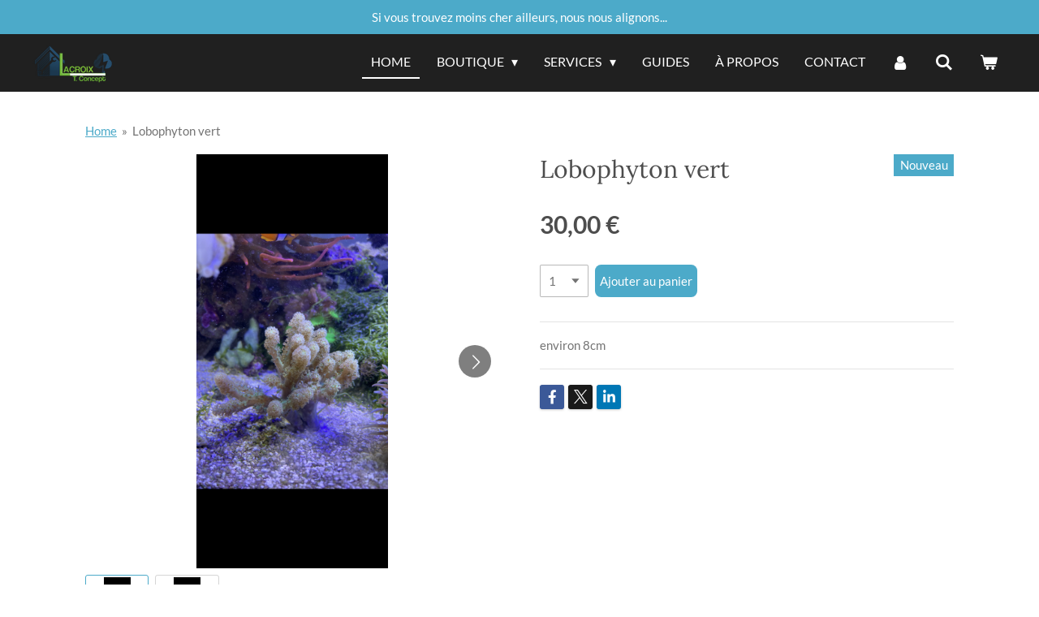

--- FILE ---
content_type: text/html; charset=UTF-8
request_url: https://www.lacroixtconcept.be/product/5007953/lobophyton-vert
body_size: 14232
content:
<!DOCTYPE html>
<html lang="fr">
    <head>
        <meta http-equiv="Content-Type" content="text/html; charset=utf-8">
        <meta name="viewport" content="width=device-width, initial-scale=1.0, maximum-scale=5.0">
        <meta http-equiv="X-UA-Compatible" content="IE=edge">
        <link rel="canonical" href="https://www.lacroixtconcept.be/product/5007953/lobophyton-vert">
        <link rel="sitemap" type="application/xml" href="https://www.lacroixtconcept.be/sitemap.xml">
        <meta property="og:title" content="Lobophyton vert">
        <meta property="og:url" content="https://www.lacroixtconcept.be/product/5007953/lobophyton-vert">
        <base href="https://www.lacroixtconcept.be/">
        <meta name="description" property="og:description" content="corail de 8cm">
                <script nonce="50e076409e26d52ec094dd9c9d4b1c0f">
            
            window.JOUWWEB = window.JOUWWEB || {};
            window.JOUWWEB.application = window.JOUWWEB.application || {};
            window.JOUWWEB.application = {"backends":[{"domain":"jouwweb.nl","freeDomain":"jouwweb.site"},{"domain":"webador.com","freeDomain":"webadorsite.com"},{"domain":"webador.de","freeDomain":"webadorsite.com"},{"domain":"webador.fr","freeDomain":"webadorsite.com"},{"domain":"webador.es","freeDomain":"webadorsite.com"},{"domain":"webador.it","freeDomain":"webadorsite.com"},{"domain":"jouwweb.be","freeDomain":"jouwweb.site"},{"domain":"webador.ie","freeDomain":"webadorsite.com"},{"domain":"webador.co.uk","freeDomain":"webadorsite.com"},{"domain":"webador.at","freeDomain":"webadorsite.com"},{"domain":"webador.be","freeDomain":"webadorsite.com"},{"domain":"webador.ch","freeDomain":"webadorsite.com"},{"domain":"webador.ch","freeDomain":"webadorsite.com"},{"domain":"webador.mx","freeDomain":"webadorsite.com"},{"domain":"webador.com","freeDomain":"webadorsite.com"},{"domain":"webador.dk","freeDomain":"webadorsite.com"},{"domain":"webador.se","freeDomain":"webadorsite.com"},{"domain":"webador.no","freeDomain":"webadorsite.com"},{"domain":"webador.fi","freeDomain":"webadorsite.com"},{"domain":"webador.ca","freeDomain":"webadorsite.com"},{"domain":"webador.ca","freeDomain":"webadorsite.com"},{"domain":"webador.pl","freeDomain":"webadorsite.com"},{"domain":"webador.com.au","freeDomain":"webadorsite.com"},{"domain":"webador.nz","freeDomain":"webadorsite.com"}],"editorLocale":"fr-BE","editorTimezone":"Europe\/Brussels","editorLanguage":"fr","analytics4TrackingId":"G-E6PZPGE4QM","analyticsDimensions":[],"backendDomain":"www.webador.fr","backendShortDomain":"webador.fr","backendKey":"webador-fr","freeWebsiteDomain":"webadorsite.com","noSsl":false,"build":{"reference":"fec0291"},"linkHostnames":["www.jouwweb.nl","www.webador.com","www.webador.de","www.webador.fr","www.webador.es","www.webador.it","www.jouwweb.be","www.webador.ie","www.webador.co.uk","www.webador.at","www.webador.be","www.webador.ch","fr.webador.ch","www.webador.mx","es.webador.com","www.webador.dk","www.webador.se","www.webador.no","www.webador.fi","www.webador.ca","fr.webador.ca","www.webador.pl","www.webador.com.au","www.webador.nz"],"assetsUrl":"https:\/\/assets.jwwb.nl","loginUrl":"https:\/\/www.webador.fr\/connexion","publishUrl":"https:\/\/www.webador.fr\/v2\/website\/2071616\/publish-proxy","adminUserOrIp":false,"pricing":{"plans":{"lite":{"amount":"700","currency":"EUR"},"pro":{"amount":"1200","currency":"EUR"},"business":{"amount":"2400","currency":"EUR"}},"yearlyDiscount":{"price":{"amount":"4800","currency":"EUR"},"ratio":0.17,"percent":"17\u00a0%","discountPrice":{"amount":"4800","currency":"EUR"},"termPricePerMonth":{"amount":"2400","currency":"EUR"},"termPricePerYear":{"amount":"24000","currency":"EUR"}}},"hcUrl":{"add-product-variants":"https:\/\/help.webador.com\/hc\/fr\/articles\/29426751649809","basic-vs-advanced-shipping":"https:\/\/help.webador.com\/hc\/fr\/articles\/29426731685777","html-in-head":"https:\/\/help.webador.com\/hc\/fr\/articles\/29426689990033","link-domain-name":"https:\/\/help.webador.com\/hc\/fr\/articles\/29426688803345","optimize-for-mobile":"https:\/\/help.webador.com\/hc\/fr\/articles\/29426707033617","seo":"https:\/\/help.webador.com\/hc\/fr\/categories\/29387178511377","transfer-domain-name":"https:\/\/help.webador.com\/hc\/fr\/articles\/29426715688209","website-not-secure":"https:\/\/help.webador.com\/hc\/fr\/articles\/29426706659729"}};
            window.JOUWWEB.brand = {"type":"webador","name":"Webador","domain":"Webador.fr","supportEmail":"support@webador.fr"};
                    
                window.JOUWWEB = window.JOUWWEB || {};
                window.JOUWWEB.websiteRendering = {"locale":"fr-FR","timezone":"Europe\/Brussels","routes":{"api\/upload\/product-field":"\/_api\/upload\/product-field","checkout\/cart":"\/cart","payment":"\/complete-order\/:publicOrderId","payment\/forward":"\/complete-order\/:publicOrderId\/forward","public-order":"\/order\/:publicOrderId","checkout\/authorize":"\/cart\/authorize\/:gateway","wishlist":"\/wishlist"}};
                                                    window.JOUWWEB.website = {"id":2071616,"locale":"fr-FR","enabled":true,"title":"Lacroix T. Concept","hasTitle":true,"roleOfLoggedInUser":null,"ownerLocale":"fr-BE","plan":"business","freeWebsiteDomain":"webadorsite.com","backendKey":"webador-be","currency":"EUR","defaultLocale":"fr-FR","url":"https:\/\/www.lacroixtconcept.be\/","homepageSegmentId":7937730,"category":"webshop","isOffline":false,"isPublished":true,"locales":["fr-FR"],"allowed":{"ads":false,"credits":true,"externalLinks":true,"slideshow":true,"customDefaultSlideshow":true,"hostedAlbums":true,"moderators":true,"mailboxQuota":10,"statisticsVisitors":true,"statisticsDetailed":true,"statisticsMonths":-1,"favicon":true,"password":true,"freeDomains":0,"freeMailAccounts":1,"canUseLanguages":false,"fileUpload":true,"legacyFontSize":false,"webshop":true,"products":-1,"imageText":false,"search":true,"audioUpload":true,"videoUpload":5000,"allowDangerousForms":false,"allowHtmlCode":true,"mobileBar":true,"sidebar":true,"poll":false,"allowCustomForms":true,"allowBusinessListing":true,"allowCustomAnalytics":true,"allowAccountingLink":true,"digitalProducts":true,"sitemapElement":false},"mobileBar":{"enabled":true,"theme":"accent","email":{"active":true,"value":"lacroixtconcept@outlook.be"},"location":{"active":true,"value":"12, voie des six bonniers, Verlaine"},"phone":{"active":true,"value":"+32466201478"},"whatsapp":{"active":true,"value":"+32466201478"},"social":{"active":true,"network":"facebook","value":"lacroixtconcept"}},"webshop":{"enabled":true,"currency":"EUR","taxEnabled":true,"taxInclusive":true,"vatDisclaimerVisible":false,"orderNotice":"<p>Veuillez pr\u00e9ciser toutes vos demandes dans le champ Remarques \u00e0 la derni\u00e8re \u00e9tape.<\/p>","orderConfirmation":null,"freeShipping":false,"freeShippingAmount":"0.00","shippingDisclaimerVisible":false,"pickupAllowed":true,"couponAllowed":false,"detailsPageAvailable":true,"socialMediaVisible":true,"termsPage":null,"termsPageUrl":null,"extraTerms":null,"pricingVisible":true,"orderButtonVisible":true,"shippingAdvanced":true,"shippingAdvancedBackEnd":true,"soldOutVisible":true,"backInStockNotificationEnabled":true,"canAddProducts":true,"nextOrderNumber":10,"allowedServicePoints":[],"sendcloudConfigured":false,"sendcloudFallbackPublicKey":"a3d50033a59b4a598f1d7ce7e72aafdf","taxExemptionAllowed":true,"invoiceComment":null,"emptyCartVisible":true,"minimumOrderPrice":"50.00","productNumbersEnabled":false,"wishlistEnabled":false,"hideTaxOnCart":false},"isTreatedAsWebshop":true};                            window.JOUWWEB.cart = {"products":[],"coupon":null,"shippingCountryCode":null,"shippingChoice":null,"breakdown":[]};                            window.JOUWWEB.scripts = ["website-rendering\/webshop"];                        window.parent.JOUWWEB.colorPalette = window.JOUWWEB.colorPalette;
        </script>
                <title>Lobophyton vert</title>
                                            <link href="https://primary.jwwb.nl/public/x/m/g/temp-ubkdfcefntfeeclnzqrp/touch-icon-iphone.png?bust=1625836882" rel="apple-touch-icon" sizes="60x60">                                                <link href="https://primary.jwwb.nl/public/x/m/g/temp-ubkdfcefntfeeclnzqrp/touch-icon-ipad.png?bust=1625836882" rel="apple-touch-icon" sizes="76x76">                                                <link href="https://primary.jwwb.nl/public/x/m/g/temp-ubkdfcefntfeeclnzqrp/touch-icon-iphone-retina.png?bust=1625836882" rel="apple-touch-icon" sizes="120x120">                                                <link href="https://primary.jwwb.nl/public/x/m/g/temp-ubkdfcefntfeeclnzqrp/touch-icon-ipad-retina.png?bust=1625836882" rel="apple-touch-icon" sizes="152x152">                                                <link href="https://primary.jwwb.nl/public/x/m/g/temp-ubkdfcefntfeeclnzqrp/favicon.png?bust=1625836882" rel="shortcut icon">                                                <link href="https://primary.jwwb.nl/public/x/m/g/temp-ubkdfcefntfeeclnzqrp/favicon.png?bust=1625836882" rel="icon">                                        <meta property="og:image" content="https&#x3A;&#x2F;&#x2F;primary.jwwb.nl&#x2F;public&#x2F;x&#x2F;m&#x2F;g&#x2F;temp-ubkdfcefntfeeclnzqrp&#x2F;pled9o&#x2F;IMG_0295.png">
                    <meta property="og:image" content="https&#x3A;&#x2F;&#x2F;primary.jwwb.nl&#x2F;public&#x2F;x&#x2F;m&#x2F;g&#x2F;temp-ubkdfcefntfeeclnzqrp&#x2F;ijr656&#x2F;IMG_0301.png">
                                    <meta name="twitter:card" content="summary_large_image">
                        <meta property="twitter:image" content="https&#x3A;&#x2F;&#x2F;primary.jwwb.nl&#x2F;public&#x2F;x&#x2F;m&#x2F;g&#x2F;temp-ubkdfcefntfeeclnzqrp&#x2F;pled9o&#x2F;IMG_0295.png">
                                                    <script src="https://plausible.io/js/script.manual.js" nonce="50e076409e26d52ec094dd9c9d4b1c0f" data-turbo-track="reload" defer data-domain="shard16.jouwweb.nl"></script>
<link rel="stylesheet" type="text/css" href="https://gfonts.jwwb.nl/css?display=fallback&amp;family=Lato%3A400%2C700%2C400italic%2C700italic%7CLora%3A400%2C700%2C400italic%2C700italic" nonce="50e076409e26d52ec094dd9c9d4b1c0f" data-turbo-track="dynamic">
<script src="https://assets.jwwb.nl/assets/build/website-rendering/fr-FR.js?bust=d22e184a4e9021e41ae8" nonce="50e076409e26d52ec094dd9c9d4b1c0f" data-turbo-track="reload" defer></script>
<script src="https://assets.jwwb.nl/assets/website-rendering/runtime.e9aaeab0c631cbd69aaa.js?bust=0df1501923f96b249330" nonce="50e076409e26d52ec094dd9c9d4b1c0f" data-turbo-track="reload" defer></script>
<script src="https://assets.jwwb.nl/assets/website-rendering/103.3d75ec3708e54af67f50.js?bust=cb0aa3c978e146edbd0d" nonce="50e076409e26d52ec094dd9c9d4b1c0f" data-turbo-track="reload" defer></script>
<script src="https://assets.jwwb.nl/assets/website-rendering/main.f656389ec507dc20f0cb.js?bust=d20d7cd648ba41ec2448" nonce="50e076409e26d52ec094dd9c9d4b1c0f" data-turbo-track="reload" defer></script>
<link rel="preload" href="https://assets.jwwb.nl/assets/website-rendering/styles.e258e1c0caffe3e22b8c.css?bust=00dff845dced716b5f3e" as="style">
<link rel="preload" href="https://assets.jwwb.nl/assets/website-rendering/fonts/icons-website-rendering/font/website-rendering.woff2?bust=bd2797014f9452dadc8e" as="font" crossorigin>
<link rel="preconnect" href="https://gfonts.jwwb.nl">
<link rel="stylesheet" type="text/css" href="https://assets.jwwb.nl/assets/website-rendering/styles.e258e1c0caffe3e22b8c.css?bust=00dff845dced716b5f3e" nonce="50e076409e26d52ec094dd9c9d4b1c0f" data-turbo-track="dynamic">
<link rel="preconnect" href="https://assets.jwwb.nl">
<link rel="stylesheet" type="text/css" href="https://primary.jwwb.nl/public/x/m/g/temp-ubkdfcefntfeeclnzqrp/style.css?bust=1768572605" nonce="50e076409e26d52ec094dd9c9d4b1c0f" data-turbo-track="dynamic">    </head>
    <body
        id="top"
        class="jw-is-no-slideshow jw-header-is-image jw-is-segment-product jw-is-frontend jw-is-no-sidebar jw-is-messagebar jw-is-no-touch-device jw-is-no-mobile"
                                    data-jouwweb-page="5007953"
                                                data-jouwweb-segment-id="5007953"
                                                data-jouwweb-segment-type="product"
                                                data-template-threshold="960"
                                                data-template-name="concert-banner&#x7C;dark"
                            itemscope
        itemtype="https://schema.org/Product"
    >
                                    <meta itemprop="url" content="https://www.lacroixtconcept.be/product/5007953/lobophyton-vert">
        <a href="#main-content" class="jw-skip-link">
            Passer au contenu principal        </a>
        <div class="jw-background"></div>
        <div class="jw-body">
            <div class="jw-mobile-menu jw-mobile-is-logo js-mobile-menu">
            <button
            type="button"
            class="jw-mobile-menu__button jw-mobile-toggle"
            aria-label="Afficher/Masquer le menu"
        >
            <span class="jw-icon-burger"></span>
        </button>
        <div class="jw-mobile-header jw-mobile-header--image">
        <a            class="jw-mobile-header-content"
                            href="/"
                        >
                            <img class="jw-mobile-logo jw-mobile-logo--landscape" src="https://primary.jwwb.nl/public/x/m/g/temp-ubkdfcefntfeeclnzqrp/u7s3tj/LogoLacroixT-01-1.png?enable-io=true&amp;enable=upscale&amp;height=70" srcset="https://primary.jwwb.nl/public/x/m/g/temp-ubkdfcefntfeeclnzqrp/u7s3tj/LogoLacroixT-01-1.png?enable-io=true&amp;enable=upscale&amp;height=70 1x, https://primary.jwwb.nl/public/x/m/g/temp-ubkdfcefntfeeclnzqrp/u7s3tj/LogoLacroixT-01-1.png?enable-io=true&amp;enable=upscale&amp;height=140&amp;quality=70 2x" alt="Lacroix T. Concept" title="Lacroix T. Concept">                                </a>
    </div>

        <a
        href="/cart"
        class="jw-mobile-menu__button jw-mobile-header-cart"
        aria-label="Voir le panier"
    >
        <span class="jw-icon-badge-wrapper">
            <span class="website-rendering-icon-basket" aria-hidden="true"></span>
            <span class="jw-icon-badge hidden" aria-hidden="true"></span>
        </span>
    </a>
    
    </div>
    <div class="jw-mobile-menu-search jw-mobile-menu-search--hidden">
        <form
            action="/search"
            method="get"
            class="jw-mobile-menu-search__box"
        >
            <input
                type="text"
                name="q"
                value=""
                placeholder="Recherche en cours..."
                class="jw-mobile-menu-search__input"
                aria-label="Rechercher"
            >
            <button type="submit" class="jw-btn jw-btn--style-flat jw-mobile-menu-search__button" aria-label="Rechercher">
                <span class="website-rendering-icon-search" aria-hidden="true"></span>
            </button>
            <button type="button" class="jw-btn jw-btn--style-flat jw-mobile-menu-search__button js-cancel-search" aria-label="Annuler la recherche">
                <span class="website-rendering-icon-cancel" aria-hidden="true"></span>
            </button>
        </form>
    </div>
            <header class="header-wrap js-topbar-content-container js-fixed-header-container">
    <div class="message-bar message-bar--accent"><div class="message-bar__container"><p class="message-bar-text">Si vous trouvez moins cher ailleurs, nous nous alignons...</p></div></div>    <div class="header-wrap__inner">
        <div class="header">
            <div class="jw-header-logo">
            <div
    id="jw-header-image-container"
    class="jw-header jw-header-image jw-header-image-toggle"
    style="flex-basis: 100px; max-width: 100px; flex-shrink: 1;"
>
            <a href="/">
        <img id="jw-header-image" data-image-id="45496069" srcset="https://primary.jwwb.nl/public/x/m/g/temp-ubkdfcefntfeeclnzqrp/u7s3tj/LogoLacroixT-01-1.png?enable-io=true&amp;width=100 100w, https://primary.jwwb.nl/public/x/m/g/temp-ubkdfcefntfeeclnzqrp/u7s3tj/LogoLacroixT-01-1.png?enable-io=true&amp;width=200 200w" class="jw-header-image" title="Lacroix T. Concept" style="" sizes="100px" width="100" height="51" intrinsicsize="100.00 x 51.00" alt="Lacroix T. Concept">                </a>
    </div>
        <div
    class="jw-header jw-header-title-container jw-header-text jw-header-text-toggle"
    data-stylable="true"
>
    <a        id="jw-header-title"
        class="jw-header-title"
                    href="/"
            >
        Lacroix T. Concept    </a>
</div>
</div>
        </div>
        <nav class="menu jw-menu-copy">
            <ul
    id="jw-menu"
    class="jw-menu jw-menu-horizontal"
            >
            <li
    class="jw-menu-item jw-menu-is-active"
>
        <a        class="jw-menu-link js-active-menu-item"
        href="/"                                            data-page-link-id="7937730"
                            >
                <span class="">
            Home        </span>
            </a>
                </li>
            <li
    class="jw-menu-item jw-menu-has-submenu"
>
        <a        class="jw-menu-link"
        href="/boutique"                                            data-page-link-id="30568965"
                            >
                <span class="">
            Boutique        </span>
                    <span class="jw-arrow jw-arrow-toplevel"></span>
            </a>
                    <ul
            class="jw-submenu"
                    >
                            <li
    class="jw-menu-item jw-menu-has-submenu"
>
        <a        class="jw-menu-link"
        href="/boutique/aquariophile-marine"                                            data-page-link-id="7939325"
                            >
                <span class="">
            Aquariophile marine        </span>
                    <span class="jw-arrow"></span>
            </a>
                    <ul
            class="jw-submenu"
                    >
                            <li
    class="jw-menu-item"
>
        <a        class="jw-menu-link"
        href="/boutique/aquariophile-marine/poissons"                                            data-page-link-id="7937808"
                            >
                <span class="">
            Poissons        </span>
            </a>
                </li>
                            <li
    class="jw-menu-item jw-menu-has-submenu"
>
        <a        class="jw-menu-link"
        href="/boutique/aquariophile-marine/coraux"                                            data-page-link-id="7937825"
                            >
                <span class="">
            Coraux        </span>
                    <span class="jw-arrow"></span>
            </a>
                    <ul
            class="jw-submenu"
                    >
                            <li
    class="jw-menu-item"
>
        <a        class="jw-menu-link"
        href="/boutique/aquariophile-marine/coraux/mous"                                            data-page-link-id="30568973"
                            >
                <span class="">
            Mous        </span>
            </a>
                </li>
                            <li
    class="jw-menu-item"
>
        <a        class="jw-menu-link"
        href="/boutique/aquariophile-marine/coraux/lps"                                            data-page-link-id="30568979"
                            >
                <span class="">
            LPS        </span>
            </a>
                </li>
                            <li
    class="jw-menu-item"
>
        <a        class="jw-menu-link"
        href="/boutique/aquariophile-marine/coraux/sps"                                            data-page-link-id="30568986"
                            >
                <span class="">
            SPS        </span>
            </a>
                </li>
                            <li
    class="jw-menu-item jw-menu-has-submenu"
>
        <a        class="jw-menu-link"
        href="/boutique/aquariophile-marine/coraux/invertebres-detritivores"                                            data-page-link-id="30569064"
                            >
                <span class="">
            Invertébrés &amp; Détritivores        </span>
                    <span class="jw-arrow"></span>
            </a>
                    <ul
            class="jw-submenu"
                    >
                            <li
    class="jw-menu-item"
>
        <a        class="jw-menu-link"
        href="/boutique/aquariophile-marine/coraux/invertebres-detritivores/crustaces"                                            data-page-link-id="30569088"
                            >
                <span class="">
            Crustacés        </span>
            </a>
                </li>
                            <li
    class="jw-menu-item jw-menu-has-submenu"
>
        <a        class="jw-menu-link"
        href="/boutique/aquariophile-marine/coraux/invertebres-detritivores/mollusques"                                            data-page-link-id="30569091"
                            >
                <span class="">
            Mollusques        </span>
                    <span class="jw-arrow"></span>
            </a>
                    <ul
            class="jw-submenu"
                    >
                            <li
    class="jw-menu-item"
>
        <a        class="jw-menu-link"
        href="/boutique/aquariophile-marine/coraux/invertebres-detritivores/mollusques/benitier"                                            data-page-link-id="8942247"
                            >
                <span class="">
            Bénitier        </span>
            </a>
                </li>
                    </ul>
        </li>
                            <li
    class="jw-menu-item"
>
        <a        class="jw-menu-link"
        href="/boutique/aquariophile-marine/coraux/invertebres-detritivores/echinodermes"                                            data-page-link-id="30569092"
                            >
                <span class="">
            Echinodermes        </span>
            </a>
                </li>
                    </ul>
        </li>
                            <li
    class="jw-menu-item"
>
        <a        class="jw-menu-link"
        href="/boutique/aquariophile-marine/coraux/anemones"                                            data-page-link-id="8950444"
                            >
                <span class="">
            Anemones        </span>
            </a>
                </li>
                            <li
    class="jw-menu-item"
>
        <a        class="jw-menu-link"
        href="/boutique/aquariophile-marine/coraux/detritivores"                                            data-page-link-id="7937826"
                            >
                <span class="">
            Détritivores        </span>
            </a>
                </li>
                            <li
    class="jw-menu-item"
>
        <a        class="jw-menu-link"
        href="/boutique/aquariophile-marine/coraux/pierre-marines"                                            data-page-link-id="7948525"
                            >
                <span class="">
            Pierre marines        </span>
            </a>
                </li>
                    </ul>
        </li>
                            <li
    class="jw-menu-item jw-menu-has-submenu"
>
        <a        class="jw-menu-link"
        href="/boutique/aquariophile-marine/materiels-aquariums"                                            data-page-link-id="7937827"
                            >
                <span class="">
            Matériels Aquariums        </span>
                    <span class="jw-arrow"></span>
            </a>
                    <ul
            class="jw-submenu"
                    >
                            <li
    class="jw-menu-item"
>
        <a        class="jw-menu-link"
        href="/boutique/aquariophile-marine/materiels-aquariums/eclairage"                                            data-page-link-id="30569102"
                            >
                <span class="">
            Eclairage        </span>
            </a>
                </li>
                            <li
    class="jw-menu-item"
>
        <a        class="jw-menu-link"
        href="/boutique/aquariophile-marine/materiels-aquariums/filtration-ecumeurs"                                            data-page-link-id="7939248"
                            >
                <span class="">
            Filtration &amp; Ecumeurs        </span>
            </a>
                </li>
                            <li
    class="jw-menu-item"
>
        <a        class="jw-menu-link"
        href="/boutique/aquariophile-marine/materiels-aquariums/pompe-de-brassage-remontee"                                            data-page-link-id="7949911"
                            >
                <span class="">
            Pompe de brassage &amp; remontée        </span>
            </a>
                </li>
                            <li
    class="jw-menu-item"
>
        <a        class="jw-menu-link"
        href="/boutique/aquariophile-marine/materiels-aquariums/tests-additifs"                                            data-page-link-id="7950202"
                            >
                <span class="">
            Tests &amp; additifs        </span>
            </a>
                </li>
                            <li
    class="jw-menu-item"
>
        <a        class="jw-menu-link"
        href="/boutique/aquariophile-marine/materiels-aquariums/chauffage-thermostat-refroidisseur-ventilateur"                                            data-page-link-id="8148667"
                            >
                <span class="">
            Chauffage - thermostat - refroidisseur - ventilateur        </span>
            </a>
                </li>
                            <li
    class="jw-menu-item"
>
        <a        class="jw-menu-link"
        href="/boutique/aquariophile-marine/materiels-aquariums/alimentation"                                            data-page-link-id="30569204"
                            >
                <span class="">
            Alimentation        </span>
            </a>
                </li>
                    </ul>
        </li>
                    </ul>
        </li>
                            <li
    class="jw-menu-item jw-menu-has-submenu"
>
        <a        class="jw-menu-link"
        href="/boutique/basse-cour"                                            data-page-link-id="30585644"
                            >
                <span class="">
            Basse-cour        </span>
                    <span class="jw-arrow"></span>
            </a>
                    <ul
            class="jw-submenu"
                    >
                            <li
    class="jw-menu-item jw-menu-has-submenu"
>
        <a        class="jw-menu-link"
        href="/boutique/basse-cour/especes-1"                                            data-page-link-id="30585651"
                            >
                <span class="">
            Espèces        </span>
                    <span class="jw-arrow"></span>
            </a>
                    <ul
            class="jw-submenu"
                    >
                            <li
    class="jw-menu-item"
>
        <a        class="jw-menu-link"
        href="/boutique/basse-cour/especes-1/poules"                                            data-page-link-id="30585652"
                            >
                <span class="">
            Poules        </span>
            </a>
                </li>
                            <li
    class="jw-menu-item"
>
        <a        class="jw-menu-link"
        href="/boutique/basse-cour/especes-1/canards"                                            data-page-link-id="30585657"
                            >
                <span class="">
            Canards        </span>
            </a>
                </li>
                            <li
    class="jw-menu-item"
>
        <a        class="jw-menu-link"
        href="/boutique/basse-cour/especes-1/oies"                                            data-page-link-id="30585659"
                            >
                <span class="">
            oies        </span>
            </a>
                </li>
                    </ul>
        </li>
                            <li
    class="jw-menu-item"
>
        <a        class="jw-menu-link"
        href="/boutique/basse-cour/accessoires-1"                                            data-page-link-id="30585692"
                            >
                <span class="">
            accessoires        </span>
            </a>
                </li>
                            <li
    class="jw-menu-item"
>
        <a        class="jw-menu-link"
        href="/boutique/basse-cour/alimentation-soins-1"                                            data-page-link-id="30585695"
                            >
                <span class="">
            Alimentation &amp; soins        </span>
            </a>
                </li>
                    </ul>
        </li>
                            <li
    class="jw-menu-item jw-menu-has-submenu"
>
        <a        class="jw-menu-link"
        href="/boutique/oiseaux"                                            data-page-link-id="30569216"
                            >
                <span class="">
            Oiseaux        </span>
                    <span class="jw-arrow"></span>
            </a>
                    <ul
            class="jw-submenu"
                    >
                            <li
    class="jw-menu-item jw-menu-has-submenu"
>
        <a        class="jw-menu-link"
        href="/boutique/oiseaux/especes"                                            data-page-link-id="30569223"
                            >
                <span class="">
            Espèces        </span>
                    <span class="jw-arrow"></span>
            </a>
                    <ul
            class="jw-submenu"
                    >
                            <li
    class="jw-menu-item"
>
        <a        class="jw-menu-link"
        href="/boutique/oiseaux/especes/callopsites"                                            data-page-link-id="30569267"
                            >
                <span class="">
            Callopsites        </span>
            </a>
                </li>
                            <li
    class="jw-menu-item"
>
        <a        class="jw-menu-link"
        href="/boutique/oiseaux/especes/perruches-alexandres"                                            data-page-link-id="30569281"
                            >
                <span class="">
            Perruches Alexandres        </span>
            </a>
                </li>
                            <li
    class="jw-menu-item"
>
        <a        class="jw-menu-link"
        href="/boutique/oiseaux/especes/perruches-a-collier"                                            data-page-link-id="30569287"
                            >
                <span class="">
            Perruches à collier        </span>
            </a>
                </li>
                    </ul>
        </li>
                            <li
    class="jw-menu-item jw-menu-has-submenu"
>
        <a        class="jw-menu-link"
        href="/boutique/oiseaux/accessoires"                                            data-page-link-id="30569291"
                            >
                <span class="">
            Accessoires        </span>
                    <span class="jw-arrow"></span>
            </a>
                    <ul
            class="jw-submenu"
                    >
                            <li
    class="jw-menu-item"
>
        <a        class="jw-menu-link"
        href="/boutique/oiseaux/accessoires/cages-volieres"                                            data-page-link-id="30569306"
                            >
                <span class="">
            Cages &amp; volières        </span>
            </a>
                </li>
                            <li
    class="jw-menu-item"
>
        <a        class="jw-menu-link"
        href="/boutique/oiseaux/accessoires/perchoirs-jouets"                                            data-page-link-id="30569310"
                            >
                <span class="">
            Perchoirs &amp; jouets        </span>
            </a>
                </li>
                            <li
    class="jw-menu-item"
>
        <a        class="jw-menu-link"
        href="/boutique/oiseaux/accessoires/mangeoires-abreuvoirs"                                            data-page-link-id="30569316"
                            >
                <span class="">
            Mangeoires &amp; abreuvoirs        </span>
            </a>
                </li>
                            <li
    class="jw-menu-item"
>
        <a        class="jw-menu-link"
        href="/boutique/oiseaux/accessoires/nids-bains"                                            data-page-link-id="30569320"
                            >
                <span class="">
            Nids &amp; bains        </span>
            </a>
                </li>
                    </ul>
        </li>
                            <li
    class="jw-menu-item jw-menu-has-submenu"
>
        <a        class="jw-menu-link"
        href="/boutique/oiseaux/alimentation-soins"                                            data-page-link-id="30569335"
                            >
                <span class="">
            Alimentation &amp; soins        </span>
                    <span class="jw-arrow"></span>
            </a>
                    <ul
            class="jw-submenu"
                    >
                            <li
    class="jw-menu-item"
>
        <a        class="jw-menu-link"
        href="/boutique/oiseaux/alimentation-soins/melange-de-graines"                                            data-page-link-id="30569341"
                            >
                <span class="">
            Mélange de graines        </span>
            </a>
                </li>
                            <li
    class="jw-menu-item"
>
        <a        class="jw-menu-link"
        href="/boutique/oiseaux/alimentation-soins/extrudes-patees"                                            data-page-link-id="30569351"
                            >
                <span class="">
            Extrudés / pâtées        </span>
            </a>
                </li>
                            <li
    class="jw-menu-item"
>
        <a        class="jw-menu-link"
        href="/boutique/oiseaux/alimentation-soins/complements-hygiene"                                            data-page-link-id="30569356"
                            >
                <span class="">
            Compléments &amp; hygiène        </span>
            </a>
                </li>
                    </ul>
        </li>
                    </ul>
        </li>
                            <li
    class="jw-menu-item jw-menu-has-submenu"
>
        <a        class="jw-menu-link"
        href="/boutique/plantes-arbres"                                            data-page-link-id="30585668"
                            >
                <span class="">
            Plantes - Arbres        </span>
                    <span class="jw-arrow"></span>
            </a>
                    <ul
            class="jw-submenu"
                    >
                            <li
    class="jw-menu-item"
>
        <a        class="jw-menu-link"
        href="/boutique/plantes-arbres/plants-a-piquer"                                            data-page-link-id="30585671"
                            >
                <span class="">
            plants à piquer        </span>
            </a>
                </li>
                            <li
    class="jw-menu-item"
>
        <a        class="jw-menu-link"
        href="/boutique/plantes-arbres/haies"                                            data-page-link-id="30585675"
                            >
                <span class="">
            haies        </span>
            </a>
                </li>
                            <li
    class="jw-menu-item"
>
        <a        class="jw-menu-link"
        href="/boutique/plantes-arbres/arbuste-a-fleurs"                                            data-page-link-id="30585676"
                            >
                <span class="">
            arbuste à fleurs        </span>
            </a>
                </li>
                    </ul>
        </li>
                            <li
    class="jw-menu-item jw-menu-has-submenu"
>
        <a        class="jw-menu-link"
        href="/boutique/destockage-fin-de-chantier"                                            data-page-link-id="30569360"
                            >
                <span class="">
            Destockage fin de chantier        </span>
                    <span class="jw-arrow"></span>
            </a>
                    <ul
            class="jw-submenu"
                    >
                            <li
    class="jw-menu-item"
>
        <a        class="jw-menu-link"
        href="/boutique/destockage-fin-de-chantier/outillage-main-electroportatif"                                            data-page-link-id="30569368"
                            >
                <span class="">
            Outillage (main, electroportatif)        </span>
            </a>
                </li>
                            <li
    class="jw-menu-item"
>
        <a        class="jw-menu-link"
        href="/boutique/destockage-fin-de-chantier/electricite"                                            data-page-link-id="30569372"
                            >
                <span class="">
            Electricité        </span>
            </a>
                </li>
                            <li
    class="jw-menu-item"
>
        <a        class="jw-menu-link"
        href="/boutique/destockage-fin-de-chantier/plomberie-sanitaire"                                            data-page-link-id="30569376"
                            >
                <span class="">
            plomberie &amp; sanitaire        </span>
            </a>
                </li>
                            <li
    class="jw-menu-item"
>
        <a        class="jw-menu-link"
        href="/boutique/destockage-fin-de-chantier/peinture-consommables"                                            data-page-link-id="30569383"
                            >
                <span class="">
            Peinture &amp; consommables        </span>
            </a>
                </li>
                            <li
    class="jw-menu-item"
>
        <a        class="jw-menu-link"
        href="/boutique/destockage-fin-de-chantier/quincaillerie"                                            data-page-link-id="30569387"
                            >
                <span class="">
            Quincaillerie        </span>
            </a>
                </li>
                            <li
    class="jw-menu-item"
>
        <a        class="jw-menu-link"
        href="/boutique/destockage-fin-de-chantier/sols-carrelage"                                            data-page-link-id="30569389"
                            >
                <span class="">
            Sols &amp; Carrelage        </span>
            </a>
                </li>
                            <li
    class="jw-menu-item"
>
        <a        class="jw-menu-link"
        href="/boutique/destockage-fin-de-chantier/epi-securite"                                            data-page-link-id="30569391"
                            >
                <span class="">
            EPI &amp; Sécurité        </span>
            </a>
                </li>
                            <li
    class="jw-menu-item"
>
        <a        class="jw-menu-link"
        href="/boutique/destockage-fin-de-chantier/divers"                                            data-page-link-id="30569392"
                            >
                <span class="">
            Divers        </span>
            </a>
                </li>
                    </ul>
        </li>
                    </ul>
        </li>
            <li
    class="jw-menu-item jw-menu-has-submenu"
>
        <a        class="jw-menu-link"
        href="/services"                                            data-page-link-id="9606408"
                            >
                <span class="">
            Services        </span>
                    <span class="jw-arrow jw-arrow-toplevel"></span>
            </a>
                    <ul
            class="jw-submenu"
                    >
                            <li
    class="jw-menu-item"
>
        <a        class="jw-menu-link"
        href="/services/entretien-aquarium"                                            data-page-link-id="9606410"
                            >
                <span class="">
            Entretien Aquarium        </span>
            </a>
                </li>
                            <li
    class="jw-menu-item"
>
        <a        class="jw-menu-link"
        href="/services/transfert-aquarium"                                            data-page-link-id="9606412"
                            >
                <span class="">
            Transfert Aquarium        </span>
            </a>
                </li>
                            <li
    class="jw-menu-item"
>
        <a        class="jw-menu-link"
        href="/services/magasin-ambulant"                                            data-page-link-id="9606414"
                            >
                <span class="">
            Magasin Ambulant        </span>
            </a>
                </li>
                    </ul>
        </li>
            <li
    class="jw-menu-item"
>
        <a        class="jw-menu-link"
        href="/guides"                                            data-page-link-id="30569419"
                            >
                <span class="">
            Guides        </span>
            </a>
                </li>
            <li
    class="jw-menu-item"
>
        <a        class="jw-menu-link"
        href="/a-propos"                                            data-page-link-id="30569421"
                            >
                <span class="">
            à propos        </span>
            </a>
                </li>
            <li
    class="jw-menu-item"
>
        <a        class="jw-menu-link"
        href="/contact"                                            data-page-link-id="30569429"
                            >
                <span class="">
            Contact        </span>
            </a>
                </li>
            <li
    class="jw-menu-item"
>
        <a        class="jw-menu-link jw-menu-link--icon"
        href="/account"                                                            title="Compte"
            >
                                <span class="website-rendering-icon-user"></span>
                            <span class="hidden-desktop-horizontal-menu">
            Compte        </span>
            </a>
                </li>
            <li
    class="jw-menu-item jw-menu-search-item"
>
        <button        class="jw-menu-link jw-menu-link--icon jw-text-button"
                                                                    title="Rechercher"
            >
                                <span class="website-rendering-icon-search"></span>
                            <span class="hidden-desktop-horizontal-menu">
            Rechercher        </span>
            </button>
                
            <div class="jw-popover-container jw-popover-container--inline is-hidden">
                <div class="jw-popover-backdrop"></div>
                <div class="jw-popover">
                    <div class="jw-popover__arrow"></div>
                    <div class="jw-popover__content jw-section-white">
                        <form  class="jw-search" action="/search" method="get">
                            
                            <input class="jw-search__input" type="text" name="q" value="" placeholder="Recherche en cours..." aria-label="Rechercher" >
                            <button class="jw-search__submit" type="submit" aria-label="Rechercher">
                                <span class="website-rendering-icon-search" aria-hidden="true"></span>
                            </button>
                        </form>
                    </div>
                </div>
            </div>
                        </li>
            <li
    class="jw-menu-item js-menu-cart-item "
>
        <a        class="jw-menu-link jw-menu-link--icon"
        href="/cart"                                                            title="Panier"
            >
                                    <span class="jw-icon-badge-wrapper">
                        <span class="website-rendering-icon-basket"></span>
                                            <span class="jw-icon-badge hidden">
                    0                </span>
                            <span class="hidden-desktop-horizontal-menu">
            Panier        </span>
            </a>
                </li>
    
    </ul>

    <script nonce="50e076409e26d52ec094dd9c9d4b1c0f" id="jw-mobile-menu-template" type="text/template">
        <ul id="jw-menu" class="jw-menu jw-menu-horizontal jw-menu-spacing--mobile-bar">
                            <li
    class="jw-menu-item jw-menu-search-item"
>
                
                 <li class="jw-menu-item jw-mobile-menu-search-item">
                    <form class="jw-search" action="/search" method="get">
                        <input class="jw-search__input" type="text" name="q" value="" placeholder="Recherche en cours..." aria-label="Rechercher">
                        <button class="jw-search__submit" type="submit" aria-label="Rechercher">
                            <span class="website-rendering-icon-search" aria-hidden="true"></span>
                        </button>
                    </form>
                </li>
                        </li>
                            <li
    class="jw-menu-item jw-menu-is-active"
>
        <a        class="jw-menu-link js-active-menu-item"
        href="/"                                            data-page-link-id="7937730"
                            >
                <span class="">
            Home        </span>
            </a>
                </li>
                            <li
    class="jw-menu-item jw-menu-has-submenu"
>
        <a        class="jw-menu-link"
        href="/boutique"                                            data-page-link-id="30568965"
                            >
                <span class="">
            Boutique        </span>
                    <span class="jw-arrow jw-arrow-toplevel"></span>
            </a>
                    <ul
            class="jw-submenu"
                    >
                            <li
    class="jw-menu-item jw-menu-has-submenu"
>
        <a        class="jw-menu-link"
        href="/boutique/aquariophile-marine"                                            data-page-link-id="7939325"
                            >
                <span class="">
            Aquariophile marine        </span>
                    <span class="jw-arrow"></span>
            </a>
                    <ul
            class="jw-submenu"
                    >
                            <li
    class="jw-menu-item"
>
        <a        class="jw-menu-link"
        href="/boutique/aquariophile-marine/poissons"                                            data-page-link-id="7937808"
                            >
                <span class="">
            Poissons        </span>
            </a>
                </li>
                            <li
    class="jw-menu-item jw-menu-has-submenu"
>
        <a        class="jw-menu-link"
        href="/boutique/aquariophile-marine/coraux"                                            data-page-link-id="7937825"
                            >
                <span class="">
            Coraux        </span>
                    <span class="jw-arrow"></span>
            </a>
                    <ul
            class="jw-submenu"
                    >
                            <li
    class="jw-menu-item"
>
        <a        class="jw-menu-link"
        href="/boutique/aquariophile-marine/coraux/mous"                                            data-page-link-id="30568973"
                            >
                <span class="">
            Mous        </span>
            </a>
                </li>
                            <li
    class="jw-menu-item"
>
        <a        class="jw-menu-link"
        href="/boutique/aquariophile-marine/coraux/lps"                                            data-page-link-id="30568979"
                            >
                <span class="">
            LPS        </span>
            </a>
                </li>
                            <li
    class="jw-menu-item"
>
        <a        class="jw-menu-link"
        href="/boutique/aquariophile-marine/coraux/sps"                                            data-page-link-id="30568986"
                            >
                <span class="">
            SPS        </span>
            </a>
                </li>
                            <li
    class="jw-menu-item jw-menu-has-submenu"
>
        <a        class="jw-menu-link"
        href="/boutique/aquariophile-marine/coraux/invertebres-detritivores"                                            data-page-link-id="30569064"
                            >
                <span class="">
            Invertébrés &amp; Détritivores        </span>
                    <span class="jw-arrow"></span>
            </a>
                    <ul
            class="jw-submenu"
                    >
                            <li
    class="jw-menu-item"
>
        <a        class="jw-menu-link"
        href="/boutique/aquariophile-marine/coraux/invertebres-detritivores/crustaces"                                            data-page-link-id="30569088"
                            >
                <span class="">
            Crustacés        </span>
            </a>
                </li>
                            <li
    class="jw-menu-item jw-menu-has-submenu"
>
        <a        class="jw-menu-link"
        href="/boutique/aquariophile-marine/coraux/invertebres-detritivores/mollusques"                                            data-page-link-id="30569091"
                            >
                <span class="">
            Mollusques        </span>
                    <span class="jw-arrow"></span>
            </a>
                    <ul
            class="jw-submenu"
                    >
                            <li
    class="jw-menu-item"
>
        <a        class="jw-menu-link"
        href="/boutique/aquariophile-marine/coraux/invertebres-detritivores/mollusques/benitier"                                            data-page-link-id="8942247"
                            >
                <span class="">
            Bénitier        </span>
            </a>
                </li>
                    </ul>
        </li>
                            <li
    class="jw-menu-item"
>
        <a        class="jw-menu-link"
        href="/boutique/aquariophile-marine/coraux/invertebres-detritivores/echinodermes"                                            data-page-link-id="30569092"
                            >
                <span class="">
            Echinodermes        </span>
            </a>
                </li>
                    </ul>
        </li>
                            <li
    class="jw-menu-item"
>
        <a        class="jw-menu-link"
        href="/boutique/aquariophile-marine/coraux/anemones"                                            data-page-link-id="8950444"
                            >
                <span class="">
            Anemones        </span>
            </a>
                </li>
                            <li
    class="jw-menu-item"
>
        <a        class="jw-menu-link"
        href="/boutique/aquariophile-marine/coraux/detritivores"                                            data-page-link-id="7937826"
                            >
                <span class="">
            Détritivores        </span>
            </a>
                </li>
                            <li
    class="jw-menu-item"
>
        <a        class="jw-menu-link"
        href="/boutique/aquariophile-marine/coraux/pierre-marines"                                            data-page-link-id="7948525"
                            >
                <span class="">
            Pierre marines        </span>
            </a>
                </li>
                    </ul>
        </li>
                            <li
    class="jw-menu-item jw-menu-has-submenu"
>
        <a        class="jw-menu-link"
        href="/boutique/aquariophile-marine/materiels-aquariums"                                            data-page-link-id="7937827"
                            >
                <span class="">
            Matériels Aquariums        </span>
                    <span class="jw-arrow"></span>
            </a>
                    <ul
            class="jw-submenu"
                    >
                            <li
    class="jw-menu-item"
>
        <a        class="jw-menu-link"
        href="/boutique/aquariophile-marine/materiels-aquariums/eclairage"                                            data-page-link-id="30569102"
                            >
                <span class="">
            Eclairage        </span>
            </a>
                </li>
                            <li
    class="jw-menu-item"
>
        <a        class="jw-menu-link"
        href="/boutique/aquariophile-marine/materiels-aquariums/filtration-ecumeurs"                                            data-page-link-id="7939248"
                            >
                <span class="">
            Filtration &amp; Ecumeurs        </span>
            </a>
                </li>
                            <li
    class="jw-menu-item"
>
        <a        class="jw-menu-link"
        href="/boutique/aquariophile-marine/materiels-aquariums/pompe-de-brassage-remontee"                                            data-page-link-id="7949911"
                            >
                <span class="">
            Pompe de brassage &amp; remontée        </span>
            </a>
                </li>
                            <li
    class="jw-menu-item"
>
        <a        class="jw-menu-link"
        href="/boutique/aquariophile-marine/materiels-aquariums/tests-additifs"                                            data-page-link-id="7950202"
                            >
                <span class="">
            Tests &amp; additifs        </span>
            </a>
                </li>
                            <li
    class="jw-menu-item"
>
        <a        class="jw-menu-link"
        href="/boutique/aquariophile-marine/materiels-aquariums/chauffage-thermostat-refroidisseur-ventilateur"                                            data-page-link-id="8148667"
                            >
                <span class="">
            Chauffage - thermostat - refroidisseur - ventilateur        </span>
            </a>
                </li>
                            <li
    class="jw-menu-item"
>
        <a        class="jw-menu-link"
        href="/boutique/aquariophile-marine/materiels-aquariums/alimentation"                                            data-page-link-id="30569204"
                            >
                <span class="">
            Alimentation        </span>
            </a>
                </li>
                    </ul>
        </li>
                    </ul>
        </li>
                            <li
    class="jw-menu-item jw-menu-has-submenu"
>
        <a        class="jw-menu-link"
        href="/boutique/basse-cour"                                            data-page-link-id="30585644"
                            >
                <span class="">
            Basse-cour        </span>
                    <span class="jw-arrow"></span>
            </a>
                    <ul
            class="jw-submenu"
                    >
                            <li
    class="jw-menu-item jw-menu-has-submenu"
>
        <a        class="jw-menu-link"
        href="/boutique/basse-cour/especes-1"                                            data-page-link-id="30585651"
                            >
                <span class="">
            Espèces        </span>
                    <span class="jw-arrow"></span>
            </a>
                    <ul
            class="jw-submenu"
                    >
                            <li
    class="jw-menu-item"
>
        <a        class="jw-menu-link"
        href="/boutique/basse-cour/especes-1/poules"                                            data-page-link-id="30585652"
                            >
                <span class="">
            Poules        </span>
            </a>
                </li>
                            <li
    class="jw-menu-item"
>
        <a        class="jw-menu-link"
        href="/boutique/basse-cour/especes-1/canards"                                            data-page-link-id="30585657"
                            >
                <span class="">
            Canards        </span>
            </a>
                </li>
                            <li
    class="jw-menu-item"
>
        <a        class="jw-menu-link"
        href="/boutique/basse-cour/especes-1/oies"                                            data-page-link-id="30585659"
                            >
                <span class="">
            oies        </span>
            </a>
                </li>
                    </ul>
        </li>
                            <li
    class="jw-menu-item"
>
        <a        class="jw-menu-link"
        href="/boutique/basse-cour/accessoires-1"                                            data-page-link-id="30585692"
                            >
                <span class="">
            accessoires        </span>
            </a>
                </li>
                            <li
    class="jw-menu-item"
>
        <a        class="jw-menu-link"
        href="/boutique/basse-cour/alimentation-soins-1"                                            data-page-link-id="30585695"
                            >
                <span class="">
            Alimentation &amp; soins        </span>
            </a>
                </li>
                    </ul>
        </li>
                            <li
    class="jw-menu-item jw-menu-has-submenu"
>
        <a        class="jw-menu-link"
        href="/boutique/oiseaux"                                            data-page-link-id="30569216"
                            >
                <span class="">
            Oiseaux        </span>
                    <span class="jw-arrow"></span>
            </a>
                    <ul
            class="jw-submenu"
                    >
                            <li
    class="jw-menu-item jw-menu-has-submenu"
>
        <a        class="jw-menu-link"
        href="/boutique/oiseaux/especes"                                            data-page-link-id="30569223"
                            >
                <span class="">
            Espèces        </span>
                    <span class="jw-arrow"></span>
            </a>
                    <ul
            class="jw-submenu"
                    >
                            <li
    class="jw-menu-item"
>
        <a        class="jw-menu-link"
        href="/boutique/oiseaux/especes/callopsites"                                            data-page-link-id="30569267"
                            >
                <span class="">
            Callopsites        </span>
            </a>
                </li>
                            <li
    class="jw-menu-item"
>
        <a        class="jw-menu-link"
        href="/boutique/oiseaux/especes/perruches-alexandres"                                            data-page-link-id="30569281"
                            >
                <span class="">
            Perruches Alexandres        </span>
            </a>
                </li>
                            <li
    class="jw-menu-item"
>
        <a        class="jw-menu-link"
        href="/boutique/oiseaux/especes/perruches-a-collier"                                            data-page-link-id="30569287"
                            >
                <span class="">
            Perruches à collier        </span>
            </a>
                </li>
                    </ul>
        </li>
                            <li
    class="jw-menu-item jw-menu-has-submenu"
>
        <a        class="jw-menu-link"
        href="/boutique/oiseaux/accessoires"                                            data-page-link-id="30569291"
                            >
                <span class="">
            Accessoires        </span>
                    <span class="jw-arrow"></span>
            </a>
                    <ul
            class="jw-submenu"
                    >
                            <li
    class="jw-menu-item"
>
        <a        class="jw-menu-link"
        href="/boutique/oiseaux/accessoires/cages-volieres"                                            data-page-link-id="30569306"
                            >
                <span class="">
            Cages &amp; volières        </span>
            </a>
                </li>
                            <li
    class="jw-menu-item"
>
        <a        class="jw-menu-link"
        href="/boutique/oiseaux/accessoires/perchoirs-jouets"                                            data-page-link-id="30569310"
                            >
                <span class="">
            Perchoirs &amp; jouets        </span>
            </a>
                </li>
                            <li
    class="jw-menu-item"
>
        <a        class="jw-menu-link"
        href="/boutique/oiseaux/accessoires/mangeoires-abreuvoirs"                                            data-page-link-id="30569316"
                            >
                <span class="">
            Mangeoires &amp; abreuvoirs        </span>
            </a>
                </li>
                            <li
    class="jw-menu-item"
>
        <a        class="jw-menu-link"
        href="/boutique/oiseaux/accessoires/nids-bains"                                            data-page-link-id="30569320"
                            >
                <span class="">
            Nids &amp; bains        </span>
            </a>
                </li>
                    </ul>
        </li>
                            <li
    class="jw-menu-item jw-menu-has-submenu"
>
        <a        class="jw-menu-link"
        href="/boutique/oiseaux/alimentation-soins"                                            data-page-link-id="30569335"
                            >
                <span class="">
            Alimentation &amp; soins        </span>
                    <span class="jw-arrow"></span>
            </a>
                    <ul
            class="jw-submenu"
                    >
                            <li
    class="jw-menu-item"
>
        <a        class="jw-menu-link"
        href="/boutique/oiseaux/alimentation-soins/melange-de-graines"                                            data-page-link-id="30569341"
                            >
                <span class="">
            Mélange de graines        </span>
            </a>
                </li>
                            <li
    class="jw-menu-item"
>
        <a        class="jw-menu-link"
        href="/boutique/oiseaux/alimentation-soins/extrudes-patees"                                            data-page-link-id="30569351"
                            >
                <span class="">
            Extrudés / pâtées        </span>
            </a>
                </li>
                            <li
    class="jw-menu-item"
>
        <a        class="jw-menu-link"
        href="/boutique/oiseaux/alimentation-soins/complements-hygiene"                                            data-page-link-id="30569356"
                            >
                <span class="">
            Compléments &amp; hygiène        </span>
            </a>
                </li>
                    </ul>
        </li>
                    </ul>
        </li>
                            <li
    class="jw-menu-item jw-menu-has-submenu"
>
        <a        class="jw-menu-link"
        href="/boutique/plantes-arbres"                                            data-page-link-id="30585668"
                            >
                <span class="">
            Plantes - Arbres        </span>
                    <span class="jw-arrow"></span>
            </a>
                    <ul
            class="jw-submenu"
                    >
                            <li
    class="jw-menu-item"
>
        <a        class="jw-menu-link"
        href="/boutique/plantes-arbres/plants-a-piquer"                                            data-page-link-id="30585671"
                            >
                <span class="">
            plants à piquer        </span>
            </a>
                </li>
                            <li
    class="jw-menu-item"
>
        <a        class="jw-menu-link"
        href="/boutique/plantes-arbres/haies"                                            data-page-link-id="30585675"
                            >
                <span class="">
            haies        </span>
            </a>
                </li>
                            <li
    class="jw-menu-item"
>
        <a        class="jw-menu-link"
        href="/boutique/plantes-arbres/arbuste-a-fleurs"                                            data-page-link-id="30585676"
                            >
                <span class="">
            arbuste à fleurs        </span>
            </a>
                </li>
                    </ul>
        </li>
                            <li
    class="jw-menu-item jw-menu-has-submenu"
>
        <a        class="jw-menu-link"
        href="/boutique/destockage-fin-de-chantier"                                            data-page-link-id="30569360"
                            >
                <span class="">
            Destockage fin de chantier        </span>
                    <span class="jw-arrow"></span>
            </a>
                    <ul
            class="jw-submenu"
                    >
                            <li
    class="jw-menu-item"
>
        <a        class="jw-menu-link"
        href="/boutique/destockage-fin-de-chantier/outillage-main-electroportatif"                                            data-page-link-id="30569368"
                            >
                <span class="">
            Outillage (main, electroportatif)        </span>
            </a>
                </li>
                            <li
    class="jw-menu-item"
>
        <a        class="jw-menu-link"
        href="/boutique/destockage-fin-de-chantier/electricite"                                            data-page-link-id="30569372"
                            >
                <span class="">
            Electricité        </span>
            </a>
                </li>
                            <li
    class="jw-menu-item"
>
        <a        class="jw-menu-link"
        href="/boutique/destockage-fin-de-chantier/plomberie-sanitaire"                                            data-page-link-id="30569376"
                            >
                <span class="">
            plomberie &amp; sanitaire        </span>
            </a>
                </li>
                            <li
    class="jw-menu-item"
>
        <a        class="jw-menu-link"
        href="/boutique/destockage-fin-de-chantier/peinture-consommables"                                            data-page-link-id="30569383"
                            >
                <span class="">
            Peinture &amp; consommables        </span>
            </a>
                </li>
                            <li
    class="jw-menu-item"
>
        <a        class="jw-menu-link"
        href="/boutique/destockage-fin-de-chantier/quincaillerie"                                            data-page-link-id="30569387"
                            >
                <span class="">
            Quincaillerie        </span>
            </a>
                </li>
                            <li
    class="jw-menu-item"
>
        <a        class="jw-menu-link"
        href="/boutique/destockage-fin-de-chantier/sols-carrelage"                                            data-page-link-id="30569389"
                            >
                <span class="">
            Sols &amp; Carrelage        </span>
            </a>
                </li>
                            <li
    class="jw-menu-item"
>
        <a        class="jw-menu-link"
        href="/boutique/destockage-fin-de-chantier/epi-securite"                                            data-page-link-id="30569391"
                            >
                <span class="">
            EPI &amp; Sécurité        </span>
            </a>
                </li>
                            <li
    class="jw-menu-item"
>
        <a        class="jw-menu-link"
        href="/boutique/destockage-fin-de-chantier/divers"                                            data-page-link-id="30569392"
                            >
                <span class="">
            Divers        </span>
            </a>
                </li>
                    </ul>
        </li>
                    </ul>
        </li>
                            <li
    class="jw-menu-item jw-menu-has-submenu"
>
        <a        class="jw-menu-link"
        href="/services"                                            data-page-link-id="9606408"
                            >
                <span class="">
            Services        </span>
                    <span class="jw-arrow jw-arrow-toplevel"></span>
            </a>
                    <ul
            class="jw-submenu"
                    >
                            <li
    class="jw-menu-item"
>
        <a        class="jw-menu-link"
        href="/services/entretien-aquarium"                                            data-page-link-id="9606410"
                            >
                <span class="">
            Entretien Aquarium        </span>
            </a>
                </li>
                            <li
    class="jw-menu-item"
>
        <a        class="jw-menu-link"
        href="/services/transfert-aquarium"                                            data-page-link-id="9606412"
                            >
                <span class="">
            Transfert Aquarium        </span>
            </a>
                </li>
                            <li
    class="jw-menu-item"
>
        <a        class="jw-menu-link"
        href="/services/magasin-ambulant"                                            data-page-link-id="9606414"
                            >
                <span class="">
            Magasin Ambulant        </span>
            </a>
                </li>
                    </ul>
        </li>
                            <li
    class="jw-menu-item"
>
        <a        class="jw-menu-link"
        href="/guides"                                            data-page-link-id="30569419"
                            >
                <span class="">
            Guides        </span>
            </a>
                </li>
                            <li
    class="jw-menu-item"
>
        <a        class="jw-menu-link"
        href="/a-propos"                                            data-page-link-id="30569421"
                            >
                <span class="">
            à propos        </span>
            </a>
                </li>
                            <li
    class="jw-menu-item"
>
        <a        class="jw-menu-link"
        href="/contact"                                            data-page-link-id="30569429"
                            >
                <span class="">
            Contact        </span>
            </a>
                </li>
                            <li
    class="jw-menu-item"
>
        <a        class="jw-menu-link jw-menu-link--icon"
        href="/account"                                                            title="Compte"
            >
                                <span class="website-rendering-icon-user"></span>
                            <span class="hidden-desktop-horizontal-menu">
            Compte        </span>
            </a>
                </li>
            
                    </ul>
    </script>
        </nav>
    </div>
</header>
<script nonce="50e076409e26d52ec094dd9c9d4b1c0f">
    JOUWWEB.templateConfig = {
        header: {
            selector: '.header-wrap__inner',
            mobileSelector: '.jw-mobile-menu',
            updatePusher: function (topHeight) {
                var $sliderStyle = $('#sliderStyle');

                if ($sliderStyle.length === 0) {
                    $sliderStyle = $('<style />')
                        .attr('id', 'sliderStyle')
                        .appendTo(document.body);
                }

                // Header height without mobile bar
                var headerHeight = $('.header-wrap__inner').outerHeight();

                var paddingTop = topHeight;
                var paddingBottom = Math.min(headerHeight * (2/3), 60);
                $sliderStyle.html(
                    '.jw-slideshow-slide-content {' +
                    '    padding-top: ' + paddingTop + 'px;' +
                    '    padding-bottom: ' + paddingBottom + 'px;' +
                    '}' +
                    '.bx-controls-direction {' +
                    '    margin-top: ' + ((paddingTop - paddingBottom) / 2) + 'px;' +
                    '}'
                );

                // make sure slider also gets correct height (because of the added padding)
                $('.jw-slideshow-slide[aria-hidden=false]').each(function (index) {
                    var $this = $(this);
                    topHeight = $this.outerHeight() > topHeight ? $this.outerHeight() : topHeight;
                    $this.closest('.bx-viewport').css({
                        height: topHeight + 'px',
                    });
                });

                // If a page has a message-bar, offset the mobile nav.
                const $messageBar = $('.message-bar');
                if ($messageBar.length > 0) {
                    $('.js-mobile-menu, .jw-menu-clone').css('top', $messageBar.outerHeight());
                }
            },
        },
        mainContentOffset: function () {
            const $body = $('body');

            function measureAffixedHeaderHeight() {
                const $headerWrap = $('.header-wrap');
                const $headerWrapInner = $('.header-wrap__inner');

                // Early return if header is already affixed
                if ($body.hasClass('jw-is-header-affix')) {
                    return $headerWrap.height();
                }

                // Switch to affixed header (without transition)
                $headerWrapInner.css('transition', 'none');
                $body.addClass('jw-is-header-affix');

                // Measure affixed header height
                const headerHeight = $headerWrap.height();

                // Switch back to unaffixed header (without transition)
                $body.removeClass('jw-is-header-affix');
                $headerWrap.height(); // force reflow
                $headerWrapInner.css('transition', '');

                return headerHeight;
            }

            const headerHeight = measureAffixedHeaderHeight();
            return $('.main-content').offset().top - ($body.hasClass('jw-menu-is-mobile') ? 0 : headerHeight);
        },
    };
</script>
<div class="main-content">
    
<main id="main-content" class="block-content">
    <div data-section-name="content" class="jw-section jw-section-content jw-responsive">
        <div class="jw-strip jw-strip--default jw-strip--style-color jw-strip--primary jw-strip--color-default jw-strip--padding-start"><div class="jw-strip__content-container"><div class="jw-strip__content jw-responsive">    
                        <nav class="jw-breadcrumbs" aria-label="Fil d&#039;Ariane"><ol><li><a href="/" class="jw-breadcrumbs__link">Home</a></li><li><span class="jw-breadcrumbs__separator" aria-hidden="true">&raquo;</span><a href="/product/5007953/lobophyton-vert" class="jw-breadcrumbs__link jw-breadcrumbs__link--current" aria-current="page">Lobophyton vert</a></li></ol></nav>    <div
        class="product-page js-product-container"
        data-webshop-product="&#x7B;&quot;id&quot;&#x3A;5007953,&quot;title&quot;&#x3A;&quot;Lobophyton&#x20;vert&quot;,&quot;url&quot;&#x3A;&quot;&#x5C;&#x2F;product&#x5C;&#x2F;5007953&#x5C;&#x2F;lobophyton-vert&quot;,&quot;variants&quot;&#x3A;&#x5B;&#x7B;&quot;id&quot;&#x3A;17177500,&quot;stock&quot;&#x3A;0,&quot;limited&quot;&#x3A;false,&quot;propertyValueIds&quot;&#x3A;&#x5B;&#x5D;&#x7D;&#x5D;,&quot;image&quot;&#x3A;&#x7B;&quot;id&quot;&#x3A;45680725,&quot;url&quot;&#x3A;&quot;https&#x3A;&#x5C;&#x2F;&#x5C;&#x2F;primary.jwwb.nl&#x5C;&#x2F;public&#x5C;&#x2F;x&#x5C;&#x2F;m&#x5C;&#x2F;g&#x5C;&#x2F;temp-ubkdfcefntfeeclnzqrp&#x5C;&#x2F;IMG_0295.png&quot;,&quot;width&quot;&#x3A;800,&quot;height&quot;&#x3A;1731&#x7D;&#x7D;"
        data-is-detail-view="1"
    >
                <div class="product-page__top">
            <h1 class="product-page__heading" itemprop="name">
                Lobophyton vert            </h1>
            <div class="product-sticker">Nouveau</div>                    </div>
                                <div class="product-page__image-container">
                <div
                    class="image-gallery"
                    role="group"
                    aria-roledescription="carousel"
                    aria-label="Images du produit"
                >
                    <div class="image-gallery__main">
                        <div
                            class="image-gallery__slides"
                            aria-live="polite"
                            aria-atomic="false"
                        >
                                                                                            <div
                                    class="image-gallery__slide-container"
                                    role="group"
                                    aria-roledescription="slide"
                                    aria-hidden="false"
                                    aria-label="1 sur 2"
                                >
                                    <a
                                        class="image-gallery__slide-item"
                                        href="https://primary.jwwb.nl/public/x/m/g/temp-ubkdfcefntfeeclnzqrp/pled9o/IMG_0295.png"
                                        data-width="1170"
                                        data-height="2532"
                                        data-image-id="45680725"
                                        tabindex="0"
                                    >
                                        <div class="image-gallery__slide-image">
                                            <img
                                                                                                    itemprop="image"
                                                    alt="Lobophyton&#x20;vert"
                                                                                                src="https://primary.jwwb.nl/public/x/m/g/temp-ubkdfcefntfeeclnzqrp/IMG_0295.png?enable-io=true&enable=upscale&width=600"
                                                srcset="https://primary.jwwb.nl/public/x/m/g/temp-ubkdfcefntfeeclnzqrp/pled9o/IMG_0295.png?enable-io=true&width=600 600w"
                                                sizes="(min-width: 960px) 50vw, 100vw"
                                                width="1170"
                                                height="2532"
                                            >
                                        </div>
                                    </a>
                                </div>
                                                                                            <div
                                    class="image-gallery__slide-container"
                                    role="group"
                                    aria-roledescription="slide"
                                    aria-hidden="true"
                                    aria-label="2 sur 2"
                                >
                                    <a
                                        class="image-gallery__slide-item"
                                        href="https://primary.jwwb.nl/public/x/m/g/temp-ubkdfcefntfeeclnzqrp/ijr656/IMG_0301.png"
                                        data-width="1170"
                                        data-height="2532"
                                        data-image-id="45680723"
                                        tabindex="-1"
                                    >
                                        <div class="image-gallery__slide-image">
                                            <img
                                                                                                    alt=""
                                                                                                src="https://primary.jwwb.nl/public/x/m/g/temp-ubkdfcefntfeeclnzqrp/IMG_0301.png?enable-io=true&enable=upscale&width=600"
                                                srcset="https://primary.jwwb.nl/public/x/m/g/temp-ubkdfcefntfeeclnzqrp/ijr656/IMG_0301.png?enable-io=true&width=600 600w"
                                                sizes="(min-width: 960px) 50vw, 100vw"
                                                width="1170"
                                                height="2532"
                                            >
                                        </div>
                                    </a>
                                </div>
                                                    </div>
                        <div class="image-gallery__controls">
                            <button
                                type="button"
                                class="image-gallery__control image-gallery__control--prev image-gallery__control--disabled"
                                aria-label="Image précédente"
                            >
                                <span class="website-rendering-icon-left-open-big"></span>
                            </button>
                            <button
                                type="button"
                                class="image-gallery__control image-gallery__control--next"
                                aria-label="Photo suivante"
                            >
                                <span class="website-rendering-icon-right-open-big"></span>
                            </button>
                        </div>
                    </div>
                                            <div
                            class="image-gallery__thumbnails"
                            role="group"
                            aria-label="Choisissez l'image à afficher."
                        >
                                                                                            <a
                                    class="image-gallery__thumbnail-item image-gallery__thumbnail-item--active"
                                    role="button"
                                    aria-disabled="true"
                                    aria-label="1 sur 2"
                                    href="https://primary.jwwb.nl/public/x/m/g/temp-ubkdfcefntfeeclnzqrp/pled9o/IMG_0295.png"
                                    data-image-id="45680725"
                                >
                                    <div class="image-gallery__thumbnail-image">
                                        <img
                                            srcset="https://primary.jwwb.nl/public/x/m/g/temp-ubkdfcefntfeeclnzqrp/IMG_0295.png?enable-io=true&enable=upscale&fit=bounds&width=100&height=100 1x, https://primary.jwwb.nl/public/x/m/g/temp-ubkdfcefntfeeclnzqrp/IMG_0295.png?enable-io=true&enable=upscale&fit=bounds&width=200&height=200 2x"
                                            alt=""
                                            width="100"
                                            height="100"
                                        >
                                    </div>
                                </a>
                                                                                            <a
                                    class="image-gallery__thumbnail-item"
                                    role="button"
                                    aria-disabled="false"
                                    aria-label="2 sur 2"
                                    href="https://primary.jwwb.nl/public/x/m/g/temp-ubkdfcefntfeeclnzqrp/ijr656/IMG_0301.png"
                                    data-image-id="45680723"
                                >
                                    <div class="image-gallery__thumbnail-image">
                                        <img
                                            srcset="https://primary.jwwb.nl/public/x/m/g/temp-ubkdfcefntfeeclnzqrp/IMG_0301.png?enable-io=true&enable=upscale&fit=bounds&width=100&height=100 1x, https://primary.jwwb.nl/public/x/m/g/temp-ubkdfcefntfeeclnzqrp/IMG_0301.png?enable-io=true&enable=upscale&fit=bounds&width=200&height=200 2x"
                                            alt=""
                                            width="100"
                                            height="100"
                                        >
                                    </div>
                                </a>
                                                    </div>
                                    </div>
            </div>
                <div class="product-page__container">
            <div itemprop="offers" itemscope itemtype="https://schema.org/Offer">
                                <meta itemprop="availability" content="https://schema.org/InStock">
                                                        <meta itemprop="price" content="30.00">
                    <meta itemprop="priceCurrency" content="EUR">
                    <div class="product-page__price-container">
                        <div class="product__price js-product-container__price">
                            <span class="product__price__price">30,00 €</span>
                        </div>
                        <div class="product__free-shipping-motivator js-product-container__free-shipping-motivator"></div>
                    </div>
                                                </div>
                                    <div class="product-page__button-container">
                                    <div
    class="product-quantity-input"
    data-max-shown-quantity="10"
    data-max-quantity="-1"
    data-product-variant-id="17177500"
    data-removable="false"
    >
    <label>
        <span class="product-quantity-input__label">
            Quantité        </span>
        <input
            min="1"
                        value="1"
            class="jw-element-form-input-text product-quantity-input__input"
            type="number"
                    />
        <select
            class="jw-element-form-input-text product-quantity-input__select hidden"
                    >
        </select>
    </label>
    </div>
                                <button
    type="button"
    class="jw-btn product__add-to-cart js-product-container__button jw-btn--size-medium"
    title="Ajouter&#x20;au&#x20;panier"
        >
    <span>Ajouter au panier</span>
</button>
                            </div>
            <div class="product-page__button-notice hidden js-product-container__button-notice"></div>
            
                            <div class="product-page__description" itemprop="description">
                                        <p>environ 8cm</p>                </div>
                                                    <div class="product-page__social">
                    <div
    id="jw-element-"
    data-jw-element-id=""
        class="jw-tree-node jw-element jw-social-share jw-node-is-first-child jw-node-is-last-child"
>
    <div class="jw-element-social-share" style="text-align: left">
    <div class="share-button-container share-button-container--buttons-mini share-button-container--align-left jw-element-content">
                                                                <a
                    class="share-button share-button--facebook jw-element-social-share-button jw-element-social-share-button-facebook "
                                            href=""
                        data-href-template="http://www.facebook.com/sharer/sharer.php?u=[url]"
                                                            rel="nofollow noopener noreferrer"
                    target="_blank"
                >
                    <span class="share-button__icon website-rendering-icon-facebook"></span>
                    <span class="share-button__label">Partager</span>
                </a>
                                                                            <a
                    class="share-button share-button--twitter jw-element-social-share-button jw-element-social-share-button-twitter "
                                            href=""
                        data-href-template="http://x.com/intent/post?text=[url]"
                                                            rel="nofollow noopener noreferrer"
                    target="_blank"
                >
                    <span class="share-button__icon website-rendering-icon-x-logo"></span>
                    <span class="share-button__label">Partager</span>
                </a>
                                                                            <a
                    class="share-button share-button--linkedin jw-element-social-share-button jw-element-social-share-button-linkedin "
                                            href=""
                        data-href-template="http://www.linkedin.com/shareArticle?mini=true&amp;url=[url]"
                                                            rel="nofollow noopener noreferrer"
                    target="_blank"
                >
                    <span class="share-button__icon website-rendering-icon-linkedin"></span>
                    <span class="share-button__label">Partager</span>
                </a>
                                                                                        <a
                    class="share-button share-button--whatsapp jw-element-social-share-button jw-element-social-share-button-whatsapp  share-button--mobile-only"
                                            href=""
                        data-href-template="whatsapp://send?text=[url]"
                                                            rel="nofollow noopener noreferrer"
                    target="_blank"
                >
                    <span class="share-button__icon website-rendering-icon-whatsapp"></span>
                    <span class="share-button__label">Partager</span>
                </a>
                                    </div>
    </div>
</div>                </div>
                    </div>
    </div>

    </div></div></div>
<div class="product-page__content">
    <div
    id="jw-element-128264057"
    data-jw-element-id="128264057"
        class="jw-tree-node jw-element jw-strip-root jw-tree-container jw-node-is-first-child jw-node-is-last-child"
>
    <div
    id="jw-element-349873104"
    data-jw-element-id="349873104"
        class="jw-tree-node jw-element jw-strip jw-tree-container jw-tree-container--empty jw-strip--default jw-strip--style-color jw-strip--color-default jw-strip--padding-both jw-node-is-first-child jw-strip--primary jw-node-is-last-child"
>
    <div class="jw-strip__content-container"><div class="jw-strip__content jw-responsive"></div></div></div></div></div>
            </div>
</main>
    </div>
<footer class="block-footer">
    <div
        data-section-name="footer"
        class="jw-section jw-section-footer jw-responsive"
    >
                <div class="jw-strip jw-strip--default jw-strip--style-color jw-strip--primary jw-strip--color-default jw-strip--padding-both"><div class="jw-strip__content-container"><div class="jw-strip__content jw-responsive">            <div
    id="jw-element-211476186"
    data-jw-element-id="211476186"
        class="jw-tree-node jw-element jw-simple-root jw-tree-container jw-tree-container--empty jw-node-is-first-child jw-node-is-last-child"
>
    </div>                            <div class="jw-credits clear">
                    <div class="jw-credits-owner">
                        <div id="jw-footer-text">
                            <div class="jw-footer-text-content">
                                &copy; 2021 - 2026 Lacroix T. Concept                            </div>
                        </div>
                    </div>
                    <div class="jw-credits-right">
                                                <div id="jw-credits-tool">
    <small>
        Propulsé par <a href="https://www.webador.be" rel="">Webador</a>    </small>
</div>
                    </div>
                </div>
                    </div></div></div>    </div>
</footer>
            
<div class="jw-bottom-bar__container">
    </div>
<div class="jw-bottom-bar__spacer">
    </div>

            <div id="jw-variable-loaded" style="display: none;"></div>
            <div id="jw-variable-values" style="display: none;">
                                    <span data-jw-variable-key="background-color" class="jw-variable-value-background-color"></span>
                                    <span data-jw-variable-key="background" class="jw-variable-value-background"></span>
                                    <span data-jw-variable-key="font-family" class="jw-variable-value-font-family"></span>
                                    <span data-jw-variable-key="paragraph-color" class="jw-variable-value-paragraph-color"></span>
                                    <span data-jw-variable-key="paragraph-link-color" class="jw-variable-value-paragraph-link-color"></span>
                                    <span data-jw-variable-key="paragraph-font-size" class="jw-variable-value-paragraph-font-size"></span>
                                    <span data-jw-variable-key="heading-color" class="jw-variable-value-heading-color"></span>
                                    <span data-jw-variable-key="heading-link-color" class="jw-variable-value-heading-link-color"></span>
                                    <span data-jw-variable-key="heading-font-size" class="jw-variable-value-heading-font-size"></span>
                                    <span data-jw-variable-key="heading-font-family" class="jw-variable-value-heading-font-family"></span>
                                    <span data-jw-variable-key="menu-text-color" class="jw-variable-value-menu-text-color"></span>
                                    <span data-jw-variable-key="menu-text-link-color" class="jw-variable-value-menu-text-link-color"></span>
                                    <span data-jw-variable-key="menu-text-font-size" class="jw-variable-value-menu-text-font-size"></span>
                                    <span data-jw-variable-key="menu-font-family" class="jw-variable-value-menu-font-family"></span>
                                    <span data-jw-variable-key="menu-capitalize" class="jw-variable-value-menu-capitalize"></span>
                                    <span data-jw-variable-key="website-size" class="jw-variable-value-website-size"></span>
                                    <span data-jw-variable-key="footer-text-color" class="jw-variable-value-footer-text-color"></span>
                                    <span data-jw-variable-key="footer-text-link-color" class="jw-variable-value-footer-text-link-color"></span>
                                    <span data-jw-variable-key="footer-text-font-size" class="jw-variable-value-footer-text-font-size"></span>
                                    <span data-jw-variable-key="content-color" class="jw-variable-value-content-color"></span>
                                    <span data-jw-variable-key="header-color" class="jw-variable-value-header-color"></span>
                                    <span data-jw-variable-key="accent-color" class="jw-variable-value-accent-color"></span>
                                    <span data-jw-variable-key="footer-color" class="jw-variable-value-footer-color"></span>
                                    <span data-jw-variable-key="menu-text-over-banner-color" class="jw-variable-value-menu-text-over-banner-color"></span>
                            </div>
        </div>
                            <script nonce="50e076409e26d52ec094dd9c9d4b1c0f" type="application/ld+json">[{"@context":"https:\/\/schema.org","@type":"Organization","url":"https:\/\/www.lacroixtconcept.be\/","name":"Lacroix T. Concept","logo":{"@type":"ImageObject","url":"https:\/\/primary.jwwb.nl\/public\/x\/m\/g\/temp-ubkdfcefntfeeclnzqrp\/u7s3tj\/LogoLacroixT-01-1.png?enable-io=true&enable=upscale&height=60","width":117,"height":60},"email":"lacroixtconcept@outlook.be","telephone":"+32466201478"}]</script>
                <script nonce="50e076409e26d52ec094dd9c9d4b1c0f">window.JOUWWEB = window.JOUWWEB || {}; window.JOUWWEB.experiment = {"enrollments":{},"defaults":{"only-annual-discount-restart":"3months-50pct","ai-homepage-structures":"on","checkout-shopping-cart-design":"on","ai-page-wizard-ui":"on","payment-cycle-dropdown":"on","trustpilot-checkout":"widget","improved-homepage-structures":"on"}};</script>        <script nonce="50e076409e26d52ec094dd9c9d4b1c0f">window.JOUWWEB.scripts.push("website-rendering/message-bar")</script>
<script nonce="50e076409e26d52ec094dd9c9d4b1c0f">window.plausible = window.plausible || function() { (window.plausible.q = window.plausible.q || []).push(arguments) };plausible('pageview', { props: {website: 2071616 }});</script>                                </body>
</html>
